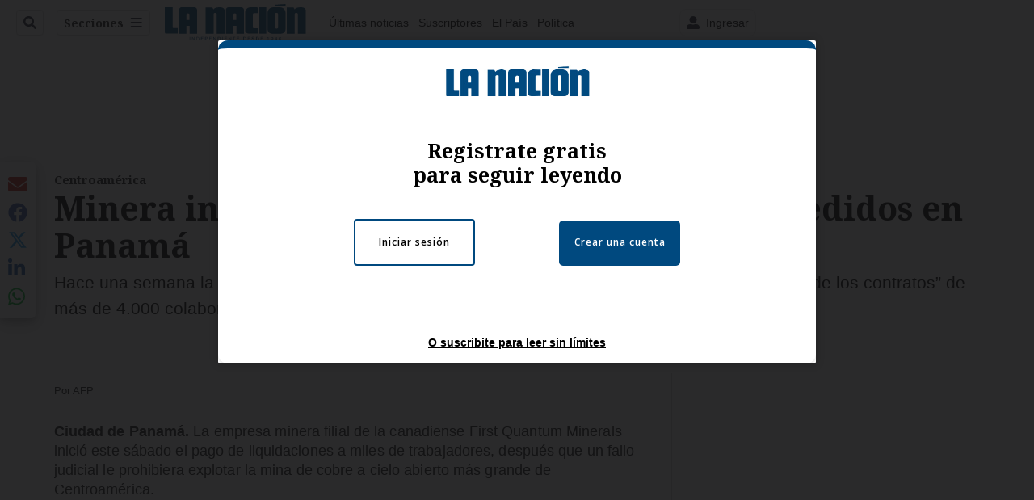

--- FILE ---
content_type: application/javascript; charset=utf-8
request_url: https://fundingchoicesmessages.google.com/f/AGSKWxV9uBb2xJr59a0Bx_qdwIAxidOdDCsmJYfKckDbK12nd14GLegUo7ymVSRh_Ozl3Zf48yDEbdqxSGN9OPBmJipzcliU6Ws8DQaThYGhWlZdkCL7JN7RseBxCazr_k6eEEhmIKNUr9Mx7BXfKrV4w0XVbZ2M2ExHVwfbFyZCI8hMcnrjkc_6tt_RVEnH/_/ad_button./ad-engine./ads/header._ad?size=/ico-ad-
body_size: -1291
content:
window['b6eeb10f-e0cb-40af-80c0-2c836dfb0130'] = true;

--- FILE ---
content_type: text/plain; charset=utf-8
request_url: https://clavis-gruponacion-prod.arc-perso.aws.arc.pub/clavis/training/site/la-nacion/documents/recommendations?limit=3
body_size: 16659
content:
{"type": "results", "version": "0.6.0", "content_elements": [{"canonical_url": "/politica/otra-candidata-presidencial-decide-no-participar/SFTBAYQOQ5EUTPAPDJMMSX25HY/story/", "created_date": "2026-01-20T01:14:21.627Z", "display_date": "2026-01-20T01:55:48.517Z", "headlines": {"basic": "Otra candidata presidencial decide no participar en el debate de Trivisi\u00f3n: vea la lista completa de ausentes", "meta_title": "", "mobile": "", "native": "", "print": "", "tablet": "", "web": ""}, "last_updated_date": "2026-01-20T16:14:02.306Z", "promo_items": {"basic": {"_id": "DQEZ7IURNJH7ZE6TCRPJSJ5CNM", "additional_properties": {"fullSizeResizeUrl": "/resizer/v2/DQEZ7IURNJH7ZE6TCRPJSJ5CNM.png?auth=db9d59d5e7330244c9b8074dc322cd4018f1ddea8c911c474cbe735d3ffdbf01", "galleries": [], "ingestionMethod": "manual", "mime_type": "image/png", "originalName": "Copia de Proyecto - Jailine - 2026-01-19T194051.594.png", "originalUrl": "https://cloudfront-us-east-1.images.arcpublishing.com/gruponacion/DQEZ7IURNJH7ZE6TCRPJSJ5CNM.png", "proxyUrl": "/resizer/v2/DQEZ7IURNJH7ZE6TCRPJSJ5CNM.png?auth=db9d59d5e7330244c9b8074dc322cd4018f1ddea8c911c474cbe735d3ffdbf01", "published": true, "resizeUrl": "/resizer/v2/DQEZ7IURNJH7ZE6TCRPJSJ5CNM.png?auth=db9d59d5e7330244c9b8074dc322cd4018f1ddea8c911c474cbe735d3ffdbf01", "restricted": false, "thumbnailResizeUrl": "/resizer/v2/DQEZ7IURNJH7ZE6TCRPJSJ5CNM.png?auth=db9d59d5e7330244c9b8074dc322cd4018f1ddea8c911c474cbe735d3ffdbf01&width=300", "version": 0, "template_id": 1215}, "address": {}, "alt_text": "Cuatro candidatos presidenciales no asistir\u00e1n al debate de Trivisi\u00f3n: Juan Carlos Hidalgo, \u00c1lvaro Ramos, Claudia Dobles y Ana Virginia Calzada.", "auth": {"1": "db9d59d5e7330244c9b8074dc322cd4018f1ddea8c911c474cbe735d3ffdbf01"}, "caption": "Cuatro candidatos presidenciales no asistir\u00e1n al debate de Trivisi\u00f3n: Juan Carlos Hidalgo, \u00c1lvaro Ramos, Claudia Dobles y Ana Virginia Calzada.", "created_date": "2026-01-20T01:42:24Z", "credits": {"affiliation": [{"name": "La Naci\u00f3n", "type": "author"}], "by": [{"byline": "Canva", "name": "Canva", "type": "author"}]}, "height": 1080, "image_type": "photograph", "last_updated_date": "2026-01-20T01:42:24Z", "licensable": false, "owner": {"id": "gruponacion", "sponsored": false}, "source": {"additional_properties": {"editor": "photo center"}, "edit_url": "https://gruponacion.arcpublishing.com/photo/DQEZ7IURNJH7ZE6TCRPJSJ5CNM", "system": "photo center"}, "subtitle": "Debate Trivisi\u00f3n", "taxonomy": {"associated_tasks": []}, "type": "image", "url": "https://cloudfront-us-east-1.images.arcpublishing.com/gruponacion/DQEZ7IURNJH7ZE6TCRPJSJ5CNM.png", "version": "0.10.9", "width": 1920, "syndication": {}, "creditIPTC": "La Naci\u00f3n"}}, "publish_date": "2026-01-20T16:14:02.099Z", "taxonomy": {"primary_section": {"_id": "/politica"}}, "website": "la-nacion", "website_url": "/politica/otra-candidata-presidencial-decide-no-participar/SFTBAYQOQ5EUTPAPDJMMSX25HY/story/", "websites": {"la-nacion": {"website_section": {"_id": "/politica", "_website": "la-nacion", "type": "section", "version": "0.6.0", "name": "Pol\u00edtica", "description": "Las \u00faltimas noticias sobre pol\u00edtica en Costa Rica. Encuentre informaci\u00f3n de los acontecimientos m\u00e1s relevantes del gobierno, partidos pol\u00edticos y reformas legislativas. Mant\u00e9ngase enterado sobre lo que sucede con los diputados de la Asamblea Legislativa, ministros, ministerios y m\u00e1s de la situaci\u00f3n pol\u00edtica nacional.", "path": "/politica", "parent_id": "/", "parent": {"default": "/"}, "additional_properties": {"original": {"_id": "/politica", "_website": "la-nacion", "name": "Pol\u00edtica", "inactive": false, "ancestors": {"default": [], "menuComposer": ["/"], "hamburger-menu": ["/"], "horizontal-menu": ["/"]}, "parent": {"default": "/", "menuComposer": "/", "hamburger-menu": "/", "horizontal-menu": "/"}, "_admin": {"alias_ids": ["/politica"], "commercial_node": null, "default_content": null, "tracking_node": null}, "advertisement": {"ad_unit_section": null, "network_code": "175346488", "unit_code": null}, "in_the_news": {"in_the_news_usebasepage": "/in-the-news-forsections/", "in_the_news_usefeature": null, "in_the_news_usesectionbar": "false"}, "navigation": {"display_in_top_strip": null, "nav_display": null, "nav_title": null}, "site": {"author_slug": null, "native_app_rendering": null, "site_about": null, "site_description": "Las \u00faltimas noticias sobre pol\u00edtica en Costa Rica. Encuentre informaci\u00f3n de los acontecimientos m\u00e1s relevantes del gobierno, partidos pol\u00edticos y reformas legislativas. Mant\u00e9ngase enterado sobre lo que sucede con los diputados de la Asamblea Legislativa, ministros, ministerios y m\u00e1s de la situaci\u00f3n pol\u00edtica nacional.", "site_keywords": "Constituci\u00f3n Pol\u00edtica de Costa Rica, partidos pol\u00edticos, Asamblea Legislativa, agenda pol\u00edtica, ministerios de Costa Rica, diputados, encuestas, presidente de la Rep\u00fablica, presidencia, Sala IV, elecciones, casos de corrupci\u00f3n pol\u00edtica, Tribunal Supremo de Elecciones.", "site_tagline": null, "site_title": "Noticias de pol\u00edtica en Costa Rica", "site_url": "/politica"}, "social": {"archives": null, "facebook": null, "rss": null, "twitter": null}, "story_list": {"story_list_content": {}}, "node_type": "section", "order": {"menuComposer": 1030, "hamburger-menu": 1006, "horizontal-menu": 1004}}}, "_website_section_id": "la-nacion./politica"}, "website_url": "/politica/otra-candidata-presidencial-decide-no-participar/SFTBAYQOQ5EUTPAPDJMMSX25HY/story/"}}, "_id": "SFTBAYQOQ5EUTPAPDJMMSX25HY"}, {"canonical_url": "/politica/teletica-anuncia-el-antidebate-presidencial-cuatro/CNOXOAV3LBDZTEBG5YKNGBVML4/story/", "created_date": "2026-01-20T01:52:31.210Z", "display_date": "2026-01-20T03:11:40.449Z", "headlines": {"basic": "\u2018Teletica\u2019 anuncia \u2018el antidebate\u2019 presidencial: cuatro aspirantes participar\u00e1n el 21 de enero", "meta_title": "", "mobile": "", "native": "", "print": "", "tablet": "", "web": ""}, "last_updated_date": "2026-01-20T16:07:41.046Z", "promo_items": {"basic": {"_id": "SX2IPJPEO5FDNMY4UH2S4H7BHQ", "additional_properties": {"fullSizeResizeUrl": "/resizer/v2/SX2IPJPEO5FDNMY4UH2S4H7BHQ.png?auth=05fef67c7d775c919a52f0b603ad007c603298f5f17850b33864fa53adcbd1f2", "galleries": [], "ingestionMethod": "manual", "mime_type": "image/png", "originalName": "Copia de Proyecto - Jailine - 2026-01-19T202142.542.png", "originalUrl": "https://cloudfront-us-east-1.images.arcpublishing.com/gruponacion/SX2IPJPEO5FDNMY4UH2S4H7BHQ.png", "proxyUrl": "/resizer/v2/SX2IPJPEO5FDNMY4UH2S4H7BHQ.png?auth=05fef67c7d775c919a52f0b603ad007c603298f5f17850b33864fa53adcbd1f2", "published": true, "resizeUrl": "/resizer/v2/SX2IPJPEO5FDNMY4UH2S4H7BHQ.png?auth=05fef67c7d775c919a52f0b603ad007c603298f5f17850b33864fa53adcbd1f2", "restricted": false, "thumbnailResizeUrl": "/resizer/v2/SX2IPJPEO5FDNMY4UH2S4H7BHQ.png?auth=05fef67c7d775c919a52f0b603ad007c603298f5f17850b33864fa53adcbd1f2&width=300", "version": 0, "template_id": 1215}, "address": {}, "alt_text": "Cuatro candidatos presidenciales asistir\u00e1n al \"antidebate\" de Teletica: Juan Carlos Hidalgo, \u00c1lvaro Ramos, Claudia Dobles y Ariel Robles.", "auth": {"1": "05fef67c7d775c919a52f0b603ad007c603298f5f17850b33864fa53adcbd1f2"}, "caption": "Cuatro candidatos presidenciales asistir\u00e1n al \"antidebate\" de Teletica: Juan Carlos Hidalgo, \u00c1lvaro Ramos, Claudia Dobles y Ariel Robles.", "created_date": "2026-01-20T02:25:48Z", "credits": {"affiliation": [{"name": "La Naci\u00f3n", "type": "author"}], "by": [{"byline": "Canva", "name": "Canva", "type": "author"}]}, "height": 1080, "image_type": "photograph", "last_updated_date": "2026-01-20T02:25:48Z", "licensable": false, "owner": {"id": "gruponacion", "sponsored": false}, "source": {"additional_properties": {"editor": "photo center"}, "edit_url": "https://gruponacion.arcpublishing.com/photo/SX2IPJPEO5FDNMY4UH2S4H7BHQ", "system": "photo center"}, "subtitle": "Antidebate de Teletica", "taxonomy": {"associated_tasks": []}, "type": "image", "url": "https://cloudfront-us-east-1.images.arcpublishing.com/gruponacion/SX2IPJPEO5FDNMY4UH2S4H7BHQ.png", "version": "0.10.9", "width": 1920, "planning": {}, "syndication": {}, "creditIPTC": "La Naci\u00f3n"}}, "publish_date": "2026-01-20T16:07:40.954Z", "taxonomy": {"primary_section": {"_id": "/politica"}}, "website": "la-nacion", "website_url": "/politica/teletica-anuncia-el-antidebate-presidencial-cuatro/CNOXOAV3LBDZTEBG5YKNGBVML4/story/", "websites": {"la-nacion": {"website_section": {"_id": "/politica", "_website": "la-nacion", "type": "section", "version": "0.6.0", "name": "Pol\u00edtica", "description": "Las \u00faltimas noticias sobre pol\u00edtica en Costa Rica. Encuentre informaci\u00f3n de los acontecimientos m\u00e1s relevantes del gobierno, partidos pol\u00edticos y reformas legislativas. Mant\u00e9ngase enterado sobre lo que sucede con los diputados de la Asamblea Legislativa, ministros, ministerios y m\u00e1s de la situaci\u00f3n pol\u00edtica nacional.", "path": "/politica", "parent_id": "/", "parent": {"default": "/"}, "additional_properties": {"original": {"_id": "/politica", "_website": "la-nacion", "name": "Pol\u00edtica", "inactive": false, "ancestors": {"default": [], "menuComposer": ["/"], "hamburger-menu": ["/"], "horizontal-menu": ["/"]}, "parent": {"default": "/", "menuComposer": "/", "hamburger-menu": "/", "horizontal-menu": "/"}, "_admin": {"alias_ids": ["/politica"], "commercial_node": null, "default_content": null, "tracking_node": null}, "advertisement": {"ad_unit_section": null, "network_code": "175346488", "unit_code": null}, "in_the_news": {"in_the_news_usebasepage": "/in-the-news-forsections/", "in_the_news_usefeature": null, "in_the_news_usesectionbar": "false"}, "navigation": {"display_in_top_strip": null, "nav_display": null, "nav_title": null}, "site": {"author_slug": null, "native_app_rendering": null, "site_about": null, "site_description": "Las \u00faltimas noticias sobre pol\u00edtica en Costa Rica. Encuentre informaci\u00f3n de los acontecimientos m\u00e1s relevantes del gobierno, partidos pol\u00edticos y reformas legislativas. Mant\u00e9ngase enterado sobre lo que sucede con los diputados de la Asamblea Legislativa, ministros, ministerios y m\u00e1s de la situaci\u00f3n pol\u00edtica nacional.", "site_keywords": "Constituci\u00f3n Pol\u00edtica de Costa Rica, partidos pol\u00edticos, Asamblea Legislativa, agenda pol\u00edtica, ministerios de Costa Rica, diputados, encuestas, presidente de la Rep\u00fablica, presidencia, Sala IV, elecciones, casos de corrupci\u00f3n pol\u00edtica, Tribunal Supremo de Elecciones.", "site_tagline": null, "site_title": "Noticias de pol\u00edtica en Costa Rica", "site_url": "/politica"}, "social": {"archives": null, "facebook": null, "rss": null, "twitter": null}, "story_list": {"story_list_content": {}}, "node_type": "section", "order": {"menuComposer": 1030, "hamburger-menu": 1006, "horizontal-menu": 1004}}}, "_website_section_id": "la-nacion./politica"}, "website_url": "/politica/teletica-anuncia-el-antidebate-presidencial-cuatro/CNOXOAV3LBDZTEBG5YKNGBVML4/story/"}}, "_id": "CNOXOAV3LBDZTEBG5YKNGBVML4"}, {"canonical_url": "/puro-deporte/el-presidente-de-saprissa-revela-que-pasara-con/KGYF6RDXZRDHVGFW6RWJ2DNJ3M/story/", "created_date": "2026-01-19T23:30:11.579Z", "display_date": "2026-01-19T23:58:33.37Z", "headlines": {"basic": "El presidente de Saprissa revela qu\u00e9 pasar\u00e1 con Vladimir Quesada tras el mal inicio del torneo", "meta_title": "", "mobile": "", "native": "", "print": "", "table": "", "tablet": "", "web": ""}, "label": {}, "last_updated_date": "2026-01-19T23:58:33.492Z", "promo_items": {"basic": {"_id": "2JSP7MWZBBEMDN7BBFJWG7IZRY", "additional_properties": {"fullSizeResizeUrl": "/resizer/v2/2JSP7MWZBBEMDN7BBFJWG7IZRY.JPG?auth=06c135437ec8b4100dbe44c11925a1f4a707d4557c7b0e1501735865e85e7f27", "galleries": [], "ingestionMethod": "manual", "mime_type": "image/jpeg", "originalName": "PresidenteSaprissa_JCordero-01.JPG", "originalUrl": "https://cloudfront-us-east-1.images.arcpublishing.com/gruponacion/2JSP7MWZBBEMDN7BBFJWG7IZRY.JPG", "proxyUrl": "/resizer/v2/2JSP7MWZBBEMDN7BBFJWG7IZRY.JPG?auth=06c135437ec8b4100dbe44c11925a1f4a707d4557c7b0e1501735865e85e7f27", "published": true, "resizeUrl": "/resizer/v2/2JSP7MWZBBEMDN7BBFJWG7IZRY.JPG?auth=06c135437ec8b4100dbe44c11925a1f4a707d4557c7b0e1501735865e85e7f27", "restricted": false, "takenOn": "2026-01-16T01:26:43Z", "thumbnailResizeUrl": "/resizer/v2/2JSP7MWZBBEMDN7BBFJWG7IZRY.JPG?auth=06c135437ec8b4100dbe44c11925a1f4a707d4557c7b0e1501735865e85e7f27&width=300", "version": 0, "template_id": 1215}, "address": {}, "alt_text": "15/01/2025, San Jos\u00e9, Tibas, Estadio Ricardo Saprissa, presentaci\u00f3n del nuevo presidente del Deportivo Saprissa, Roberto Artavia.", "auth": {"1": "06c135437ec8b4100dbe44c11925a1f4a707d4557c7b0e1501735865e85e7f27"}, "caption": "15/01/2025, San Jos\u00e9, Tibas, Estadio Ricardo Saprissa, presentaci\u00f3n del nuevo presidente del Deportivo Saprissa, Roberto Artavia.", "created_date": "2026-01-16T01:34:17Z", "credits": {"affiliation": [{"name": "Jos\u00e9 Cordero", "type": "author"}], "by": [{"byline": "Jose Cordero", "name": "Jose Cordero", "type": "author"}]}, "height": 2000, "image_type": "photograph", "last_updated_date": "2026-01-16T01:34:17Z", "licensable": false, "owner": {"id": "gruponacion", "sponsored": false}, "source": {"additional_properties": {"editor": "photo center"}, "edit_url": "https://gruponacion.arcpublishing.com/photo/2JSP7MWZBBEMDN7BBFJWG7IZRY", "system": "photo center"}, "subtitle": "Roberto Artavia, nuevo presidente de Saprissa", "taxonomy": {}, "type": "image", "url": "https://cloudfront-us-east-1.images.arcpublishing.com/gruponacion/2JSP7MWZBBEMDN7BBFJWG7IZRY.JPG", "version": "0.10.9", "width": 3000}}, "publish_date": "2026-01-19T23:58:33.370Z", "taxonomy": {"primary_section": {"_id": "/puro-deporte"}}, "website": "la-nacion", "website_url": "/puro-deporte/el-presidente-de-saprissa-revela-que-pasara-con/KGYF6RDXZRDHVGFW6RWJ2DNJ3M/story/", "websites": {"la-nacion": {"website_section": {"_id": "/puro-deporte", "_website": "la-nacion", "type": "section", "version": "0.6.0", "name": "Puro Deporte", "description": "Secci\u00f3n deportiva de La Naci\u00f3n", "path": "/puro-deporte", "parent_id": "/", "parent": {"default": "/"}, "additional_properties": {"original": {"_id": "/puro-deporte", "site": {"site_title": "Puro Deporte", "site_url": "/puro-deporte/", "site_about": null, "site_tagline": null, "site_description": "Secci\u00f3n deportiva de La Naci\u00f3n", "site_keywords": "Noticias, deportes, Liga Deportiva Alajuelense, Deportivo Saprissa, equipos de futbol, Costa Rica, torneos, p\u00e1del, deportes extremos, mundo deportivo", "native_app_rendering": null, "author_slug": null}, "social": {"twitter": null, "rss": null, "facebook": null, "archives": null}, "_admin": {"default_content": null, "tracking_node": null, "alias_ids": ["/la-nacion/puro-deporte"], "commercial_node": null}, "story_list": {"story_list_content": {}}, "in_the_news": {"in_the_news_usefeature": null, "in_the_news_usesectionbar": "false", "in_the_news_usebasepage": "/in-the-news-forsections/"}, "navigation": {"display_in_top_strip": null, "nav_display": null, "nav_title": null}, "advertisement": {"network_code": "175346488", "unit_code": "nacion/nacion_deportes", "ad_unit_section": "/175346488/nacion/nacion_deportes"}, "_website": "la-nacion", "name": "Puro Deporte", "order": {"HamburgerMenu": 1004, "LNBlogs": 2027, "LNVideos": 1269, "LN-Hamburguesa": 1004, "LN_BusquedaAvanzada": 1001, "hamburger-menu": 1009, "default": 1021, "composer": 1003, "horizontal-menu": 1006, "search-menu": 1001, "menuComposer": 1036}, "parent": {"default": "/", "LN-Hamburguesa": "/", "EF-Hamburguesa": null, "LN_BusquedaAvanzada": "/", "LN_BusquedaAvanzada2": null, "hamburger-menu": "/", "footer-menu": null, "HamburgerMenu": "/", "composer": "/", "horizontal-menu": "/", "search-menu": "/", "menuComposer": "/"}, "ancestors": {"default": ["/"], "LN-Hamburguesa": [], "EF-Hamburguesa": [], "LN_BusquedaAvanzada": ["/"], "LN_BusquedaAvanzada2": [], "hamburger-menu": ["/"], "footer-menu": [], "HamburgerMenu": ["/"], "composer": ["/"], "horizontal-menu": ["/"], "search-menu": ["/"], "menuComposer": ["/"]}, "inactive": false, "node_type": "section"}}, "_website_section_id": "la-nacion./puro-deporte"}, "website_url": "/puro-deporte/el-presidente-de-saprissa-revela-que-pasara-con/KGYF6RDXZRDHVGFW6RWJ2DNJ3M/story/"}}, "_id": "KGYF6RDXZRDHVGFW6RWJ2DNJ3M"}]}